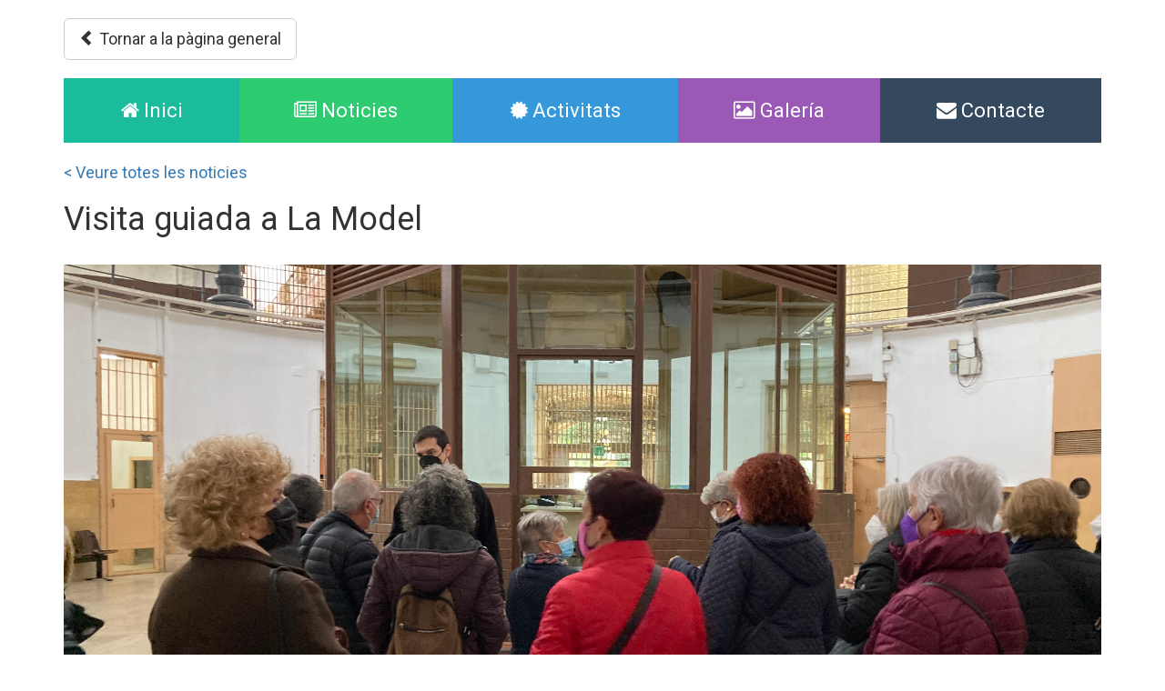

--- FILE ---
content_type: text/html; charset=utf-8
request_url: http://gentgransants.cat/casal/la-capa/articles/visita-guiada-a-la-model
body_size: 2598
content:
<!DOCTYPE html>
<html>
  <head>
    <title>Gent gran Sants Montjuïc</title>

    <!-- Viewport mobile tag for sensible mobile support -->
    <meta name="viewport" content="width=device-width, initial-scale=1, maximum-scale=1">


    <link href="https://fonts.googleapis.com/css?family=Roboto:300,400,700" rel="stylesheet">

    <!--STYLES-->
    <link rel="stylesheet" href="/styles/animate.css">
    <link rel="stylesheet" href="/styles/auth.css">
    <link rel="stylesheet" href="/styles/bootstrap.min.css">
    <link rel="stylesheet" href="/styles/custom.bootstrap 2.css">
    <link rel="stylesheet" href="/styles/custom.bootstrap.css">
    <link rel="stylesheet" href="/styles/font-awesome.css">
    <link rel="stylesheet" href="/styles/font-awesome.min.css">
    <link rel="stylesheet" href="/styles/fonts.css">
    <link rel="stylesheet" href="/styles/importer.css">
    <link rel="stylesheet" href="/styles/magnific-popup.css">
    <link rel="stylesheet" href="/styles/pikaday.css">
    <link rel="stylesheet" href="/styles/plugin/databasic/summernote-ext-databasic.css">
    <link rel="stylesheet" href="/styles/plugin/databasic/summernote-ext-databasic.min.css">
    <link rel="stylesheet" href="/styles/slick.css">
    <link rel="stylesheet" href="/styles/styles.css">
    <link rel="stylesheet" href="/styles/summernote.css">
    <link rel="stylesheet" href="/styles/trumbowyg.colors.min.css">
    <link rel="stylesheet" href="/styles/trumbowyg.min.css">
    <!--STYLES END-->
  </head>

  <body>

    <div class="container">



  <br>
  <a href="/" class="btn btn-lg btn-default"><i class="glyphicon glyphicon-chevron-left"></i> Tornar a la pàgina general</a>
  <br><br>

  <nav class="hidden-xs">
    <ul class="nav nav-justified">
      <li class="lic1"><a href="/casal/la-capa/"><i class="fa fa-home"></i> Inici <span class="sr-only">(current)</span></a></li>
      <li class="lic2"><a href="/casal/la-capa/articles"><i class="fa fa-newspaper-o"></i> Noticies</a></li>
      <li class="lic3"><a href="/casal/la-capa/events"><i class="fa fa-certificate"></i> Activitats</a></li>
      <li class="lic4"><a href="/casal/la-capa/galeria"><i class="fa fa-photo"></i> Galería</a></li>
      <li class="lic5"><a href="/contacte"><i class="fa fa-envelope"></i> Contacte</a></li>
    </ul>
  </nav>






<nav class="navbar navbar-default visible-xs">
  <div class="container-fluid">
    <!-- Brand and toggle get grouped for better mobile display -->
    <div class="navbar-header">
      <button type="button" class="navbar-toggle collapsed" data-toggle="collapse" data-target="#bs-example-navbar-collapse-1" aria-expanded="false">
        <span class="sr-only">Toggle navigation</span>
        <span class="icon-bar"></span>
        <span class="icon-bar"></span>
        <span class="icon-bar"></span>
      </button>
    </div>

    <!-- Collect the nav links, forms, and other content for toggling -->
    <div class="collapse navbar-collapse" id="bs-example-navbar-collapse-1">
      <ul class="nav navbar-nav">
        <li class="active"><a href="#"><i class="fa fa-home"></i> Inici <span class="sr-only">(current)</span></a></li>
        <li><a href="#"><i class="fa fa-children"></i> Notícies</a></li>
        <li><a href="#"><i class="fa fa-map-marker"></i> Activitats</a></li>
        <li><a href="#"><i class="fa fa-map-marker"></i> Galería</a></li>
        <li><a href="#"><i class="fa fa-envelope"></i> Contacte</a></li>
      </ul>
    </div><!-- /.navbar-collapse -->
  </div><!-- /.container-fluid -->
</nav>
</div>


    <div class="container">

  <br>
  <p><a href="/casal/la-capa/articles">< Veure totes les noticies</a></p>

  <h1>Visita guiada a La Model</h1>
  <br>
  <div class="featured long" style="background-image:url(/images/upload/79/79b905fc-12e6-4b72-a802-fb8fc89110cd.jpg)"></div>
  <!-- <img src="/images/upload/79/79b905fc-12e6-4b72-a802-fb8fc89110cd.jpg" class="img-responsive" alt=""> -->
  <br>
  <p class="text-warning">24 novembre 2021</p>
  <p><p>El passat dimarts 23 de novembre 2021 vam realitzar la sortida al Centre Penitenciari de la Model de Barcelona amb 25 usuaris del Casal de Gent Gran i Apartaments de la Capa.</p><p>Durant gairebé dues hores vam poder visitar l'entrada de la presó, les cel·les amb els seus escrits dels presos, els patis...Ens van explicar el perquè del nom de la Model, en què havia de consistir aquella presó i en què va acabant sent, anècdotes com la fugida dels anys 70, etc.
</p><p>Una visita guiada, gratuïta i molt interessant, que recomanem a tothom! Tots els diumenges de cada primer de mes es pot visitar però sense guia.
</p><br></p>
  <br>
  <h2>Comentaris</h2>

  
    
      
      


  <div class="jumbotron">
    

<div class="row">
  <div class="col-sm-6">



    <p>Escriu usuari i contrasenya per comentar</p>
    <form class="form-horizontal" action="/login" method="post">
  <div class="form-group">
    <label for="inputEmail3" class="col-sm-2 control-label">Email</label>
    <div class="col-sm-10">
      <input type="text" class="form-control" name="email"  id="email" placeholder="Email">
    </div>
  </div>
  <div class="form-group">
    <label for="inputPassword3" class="col-sm-2 control-label">Contrasenya</label>
    <div class="col-sm-10">
      <input type="password"  name="password" class="form-control" id="password" placeholder="Contrasenya">
    </div>
  </div>
  <div class="form-group">
    <input type="hidden"  name="page" class="form-control" id="page" value="/casal/la-capa/articles/visita-guiada-a-la-model">
    <div class="col-sm-offset-2 col-sm-10">
      <input type="submit" class="btn btn-primary" value="Iniciar sessió">
    </div>
  </div>
</form>
<div id="msg" style="margin-top:20px;"></div>





  </div>
  <div class="col-sm-6 text-center">

    <p>Encara no tens usuari?</p>
    <p><a href="/register" class="btn btn-lg btn-success">Registra't</a></p>

  </div>
</div>



    
  </div>

</div>


    <footer>
  <div class="container">
  <div class="row">
    <div class="col-sm-3">
      <img src="/images/logos/districte.png" class="img-responsive" alt="">
    </div>
    <div class="col-sm-3 col-sm-offset-6">
      <div class="row">
        <div class="col-sm-4"></div>
        <div class="col-sm-4"><a href="/legal">Avís legal</a></div>
        <div class="col-sm-4"><a href="/contacte">Contacte</a></div>
      </div>
    </div>

  </div>
  </div>
</footer>


    <script   src="https://code.jquery.com/jquery-1.12.4.min.js"   integrity="sha256-ZosEbRLbNQzLpnKIkEdrPv7lOy9C27hHQ+Xp8a4MxAQ="   crossorigin="anonymous"></script>
    <!--SCRIPTS-->
    <script src="/js/dependencies/sails.io.js"></script>
    <script src="/js/dependencies/jquery-1.11.3.min.js"></script>
    <script src="/js/bootstrap.min.js"></script>
    <script src="/js/functions.js"></script>
    <script src="/js/jquery.backstrech.js"></script>
    <script src="/js/jquery.magnific-popup.min.js"></script>
    <script src="/js/moment.min.js"></script>
    <script src="/js/mvc-image-scripts.js"></script>
    <script src="/js/mvc-scripts.js"></script>
    <script src="/js/pikaday.js"></script>
    <script src="/js/ptrumbowyg.min.js"></script>
    <script src="/js/slick.min.js"></script>
    <script src="/js/summernote.min.js"></script>
    <script src="/js/trumbowyg.colors.min.js"></script>
    <script src="/js/wow.min.js"></script>
    <!--SCRIPTS END-->

  </body>
</html>


--- FILE ---
content_type: text/css; charset=UTF-8
request_url: http://gentgransants.cat/styles/auth.css
body_size: 4207
content:

	/*html {
		height: 100%;
		font-size: 12px;
	}

	body#auth{
		background: rgba(255,255,255,0);
		background: -webkit-linear-gradient(rgba(255,255,255,0.3),rgba(255,255,255,0));
		background: -moz-linear-gradient(rgba(255,255,255,0.3),rgba(255,255,255,0));
		background: -ms-linear-gradient(rgba(255,255,255,0.3),rgba(255,255,255,0));
		background: -o-linear-gradient(rgba(255,255,255,0.3),rgba(255,255,255,0));
		background: linear-gradient(rgba(255,255,255,0.3),rgba(255,255,255,0));
		background-color: #e8ebef;
		background-repeat: no-repeat;
		height: 100%;
		min-height: 100%;
		-webkit-font-smoothing: subpixel-antialiased;
		overflow-y: scroll;
		font-family: HelveticaNeue, Helvetica, Arial, sans-serif;
	}

	#header{
		width: 330px;
		margin: 0px auto;
		padding-top: 90px;
	}

	h1{
		width:100%;
		text-align: center;
		margin: 0px;
	}
	h1 a {
		font-family: 'Passion One';
		font-weight: 400;
		font-size: 25px;
		color: black;
		height: 45px;
		text-decoration: none;
		font-size: 45px;
		background: -webkit-linear-gradient(#666, #111);
		-webkit-background-clip: text;
		-webkit-text-fill-color: transparent;
	}

	#main-body{
		background: #f2f6f9;
		background: -webkit-linear-gradient(#fff,#f2f6f9);
		background: -moz-linear-gradient(#fff,#f2f6f9);
		background: -ms-linear-gradient(#fff,#f2f6f9);
		background: -o-linear-gradient(#fff,#f2f6f9);
		background: linear-gradient(#fff,#f2f6f9);
		-webkit-border-radius: 6px;
		-moz-border-radius: 6px;
		-ms-border-radius: 6px;
		-o-border-radius: 6px;
		border-radius: 6px;
		-webkit-box-shadow: 0 0 0 1px rgba(14,41,57,0.12),0 2px 5px rgba(14,41,57,0.44),inset 0 -1px 2px rgba(14,41,57,0.15);
		-moz-box-shadow: 0 0 0 1px rgba(14,41,57,0.12),0 2px 5px rgba(14,41,57,0.44),inset 0 -1px 2px rgba(14,41,57,0.15);
		-ms-box-shadow: 0 0 0 1px rgba(14,41,57,0.12),0 2px 5px rgba(14,41,57,0.44),inset 0 -1px 2px rgba(14,41,57,0.15);
		-o-box-shadow: 0 0 0 1px rgba(14,41,57,0.12),0 2px 5px rgba(14,41,57,0.44),inset 0 -1px 2px rgba(14,41,57,0.15);
		box-shadow: 0 0 0 1px rgba(14,41,57,0.12),0 2px 5px rgba(14,41,57,0.44),inset 0 -1px 2px rgba(14,41,57,0.15);
		background-color: none;
		width: 330px;
		margin: 30px auto;
		padding: 0px;
	}

	.title{
		min-height: 55px;
		overflow: hidden;
		font-family: 'gotham a','gotham b','helvetica neue',helvetica,arial,sans-serif;
	}

	.title h2{
		margin: 0px;
		padding: 17px 24px;
		background: url("/images/line.png") 50% 100% no-repeat;
		color: #1e2b32;
		font-size: 14px;
		font-weight: 400;
		line-height: 21px;
		text-align: center;
	}
	.title h2.error{
		color: #cb1a1a;
		font-size: 13px;
	}
	form{
		margin:20px 10%;
	}
	.form-footer{
		padding-bottom:20px;
	}

	input[type="text"], input[type="password"]{
		font-size: 20px;
		padding:20px;
		margin-bottom: 20px;
	}
	input[type="password"]{
		padding:0px 20px;
		line-height: 40px;
		height: 50px;
	}

	#bottom{
		bottom: 20px;
		position: absolute;
		z-index: 1;
		width: 100%;
		text-align: center;
	}
	ul li {
		display: inline;
		padding: 0 20px 0 16px;
		background-size: 4px 5px;
		background-position: 100% 9px;
		background-repeat: no-repeat;
	}
	ul li a {
		color: #696f77;
		font-weight: bold;
		font-size: 12px;
		text-shadow: 0 1px 0 rgba(255,255,255,0.5);
	}
	button[type="submit"]{
		font-size: 14px;
		text-shadow: 0 1px 1px rgba(0,0,0,0.53);
		font-weight: 100;
	}
	#footer_msg{
		width: 330px;
		text-align: center;
		margin: 20px auto 0px;
		-webkit-border-radius: 6px;
		-moz-border-radius: 6px;
		-ms-border-radius: 6px;
		-o-border-radius: 6px;
		border-radius: 6px;
		-webkit-box-shadow: inset 0 1px 0 rgba(255,255,255,0.5),0 1px 0 rgba(255,255,255,0.5);
		-moz-box-shadow: inset 0 1px 0 rgba(255,255,255,0.5),0 1px 0 rgba(255,255,255,0.5);
		-ms-box-shadow: inset 0 1px 0 rgba(255,255,255,0.5),0 1px 0 rgba(255,255,255,0.5);
		-o-box-shadow: inset 0 1px 0 rgba(255,255,255,0.5),0 1px 0 rgba(255,255,255,0.5);
		box-shadow: inset 0 1px 0 rgba(255,255,255,0.5),0 1px 0 rgba(255,255,255,0.5);
		border: 1px solid rgba(14,41,57,0.1);
		padding: 5px;
	}
	#footer_msg a{
		display: block;
		padding: 10px;

		color: #1e2b32;
		font-size: 13px;
		font-weight: bold;
	}
	#footer_msg a span{
		text-decoration:underline;
	}*/


--- FILE ---
content_type: text/css; charset=UTF-8
request_url: http://gentgransants.cat/styles/custom.bootstrap%202.css
body_size: 771
content:
.navbar-default{
  border-radius: 0;
}
.nav-justified .li1{background: #f1c40f;}
.nav-justified .li1{border-bottom: 2px solid #f1c40f;}
.nav-justified .li2{background: #e67e22;}
.nav-justified .li3{background: #e74c3c;}
.nav-justified .li4{background: #9b59b6;}
.nav-justified .li5{background: #34495e;}

.nav-justified .lic1{background: #1abc9c;}
.nav-justified .lic2{background: #2ecc71;}
.nav-justified .lic3{background: #3498db;}
.nav-justified .lic4{background: #9b59b6;}
.nav-justified .lic5{background: #34495e;}

.nav-justified li a:hover{background: #f9f9f9; color: #777;}

.nav-justified li a{color: white;}
/*.nav-justified li a:hover{background: #3498db; color: white;}*/
.nav-justified li a{
  padding: 20px;
  font-size: 22px;
}
.no-padding{
  padding:0;
}


--- FILE ---
content_type: text/css; charset=UTF-8
request_url: http://gentgransants.cat/styles/custom.bootstrap.css
body_size: 1794
content:
/*.navbar{
  border-radius: 0px;
  background: rgba(0,0,0,.2);
  margin: 0;
  border-bottom: 0;
}
.navbar-nav>li>a {
    padding-top: 30px;
    padding-bottom: 30px;
    color: white !important;
    font-size: 18px;
}
.navbar-nav>li>a.shrink {
    padding-top: 15px;
    padding-bottom: 15px;
    color: #fff !important;
}

.navbar-nav>li>a, .img-header{
   -webkit-transition: all 0.4s ease;
   transition: all 0.4s ease;
}

.navbar-default .navbar-nav>.open>a, .navbar-default .navbar-nav>.open>a:focus, .navbar-default .navbar-nav>.open>a:hover {
    color: #222 !important;
}

.row {
  display: flex;
  flex-wrap: wrap;
}
.navbar-default .navbar-brand {
    color: #fff !important;
}
.brand {
    padding: 30px 30px !important;
    font-size: 35px !important;
    -webkit-transition: all 0.4s ease;
    transition: all 0.4s ease;
}
.brand.mini-brand {
    padding: 15px 15px !important;
    font-size: 18px !important;
}


@media (max-width: 767px){
  .navbar-nav .open .dropdown-menu {
    background: white;
  }
}*/

.navbar-default{
  border-radius: 0;
}
.nav-justified .li1{background: #f1c40f;}
.nav-justified .li1{border-bottom: 2px solid #f1c40f;}
.nav-justified .li2{background: #e67e22;}
.nav-justified .li3{background: #e74c3c;}
.nav-justified .li4{background: #9b59b6;}
.nav-justified .li5{background: #34495e;}

.nav-justified .lic1{background: #1abc9c;}
.nav-justified .lic2{background: #2ecc71;}
.nav-justified .lic3{background: #3498db;}
.nav-justified .lic4{background: #9b59b6;}
.nav-justified .lic5{background: #34495e;}

.nav-justified li a:hover{background: #f9f9f9; color: #777;}

.nav-justified li a{color: white;}
/*.nav-justified li a:hover{background: #3498db; color: white;}*/
.nav-justified li a{
  padding: 20px;
  font-size: 22px;
}
.no-padding{
  padding:0;
}


--- FILE ---
content_type: text/css; charset=UTF-8
request_url: http://gentgransants.cat/styles/fonts.css
body_size: 299542
content:
/*
	Copyright (C) 2014 Hoefler & Frere-Jones 
	
	This software is the property of Hoefler & Frere-Jones (H&FJ).
	Your right to access and use this software is subject to the
	applicable License Agreement, or Terms of Service, that exists
	between you and H&FJ. If no such agreement exists, you may not
	access or use this software for any purpose.
	
	This software may only be hosted at the locations specified in
	the applicable License Agreement or Terms of Service, and only
	for the purposes expressly set forth therein.  You may not copy,
	modify, convert, create derivative works from or distribute this
	software in any way, or make it accessible to any third party,
	without first obtaining the written permission of H&FJ. 

	For more information, please visit H&FJ at http://typography.com.
	116209-70167-20140123
*/

@font-face {
    font-family: "Gotham A";
    src: url([data-uri]);
    font-weight: 300;
    font-style: normal;
}

@font-face {
    font-family: "Gotham B";
    src: url([data-uri]);
    font-weight: 300;
    font-style: normal;
}

@font-face {
    font-family: "Gotham A";
    src: url([data-uri]);
    font-weight: 500;
    font-style: normal;
}

@font-face {
    font-family: "Gotham B";
    src: url([data-uri]);
    font-weight: 500;
    font-style: normal;
}

@font-face {
    font-family: "Gotham SSm A";
    src: url([data-uri]);
    font-weight: 300;
    font-style: normal;
}

@font-face {
    font-family: "Gotham SSm B";
    src: url([data-uri]);
    font-weight: 300;
    font-style: normal;
}

@font-face {
    font-family: "Gotham SSm A";
    src: url([data-uri]);
    font-weight: 300;
    font-style: italic;
}

@font-face {
    font-family: "Gotham SSm B";
    src: url([data-uri]);
    font-weight: 300;
    font-style: italic;
}

@font-face {
    font-family: "Gotham SSm A";
    src: url([data-uri]);
    font-weight: 500;
    font-style: normal;
}

@font-face {
    font-family: "Gotham SSm B";
    src: url([data-uri]);
    font-weight: 500;
    font-style: normal;
}

@font-face {
    font-family: "Gotham SSm A";
    src: url([data-uri]);
    font-weight: 500;
    font-style: italic;
}

@font-face {
    font-family: "Gotham SSm B";
    src: url([data-uri]);
    font-weight: 500;
    font-style: italic;
}

@font-face {
    font-family: "Chronicle SSm A";
    src: url([data-uri]);
    font-weight: 400;
    font-style: italic;
}

@font-face {
    font-family: "Chronicle SSm B";
    src: url([data-uri]);
    font-weight: 400;
    font-style: italic;
}


@font-face {
  font-family: 'Passion One';
  font-style: normal;
  font-weight: 400;
  src: local('Passion One'), local('PassionOne-Regular'), url(http://themes.googleusercontent.com/static/fonts/passionone/v4/fY6k21F1QT2c_Oc3HRNDwrrIa-7acMAeDBVuclsi6Gc.woff) format('woff');
}

@font-face {
  font-family: 'Passion One';
  font-style: normal;
  font-weight: 700;
  src: local('Passion One Bold'), local('PassionOne-Bold'), url(http://themes.googleusercontent.com/static/fonts/passionone/v4/feOcYDy2R-f3Ysy72PYJ2hbnBKKEOwRKgsHDreGcocg.woff) format('woff');
}

--- FILE ---
content_type: text/css; charset=UTF-8
request_url: http://gentgransants.cat/styles/importer.css
body_size: 619
content:
/**
 * importer.less
 *
 * By default, new Sails projects are configured to compile this file
 * from LESS to CSS.  Unlike CSS files, LESS files are not compiled and
 * included automatically unless they are imported below.
 *
 * The LESS files imported below are compiled and included in the order
 * they are listed.  Mixins, variables, etc. should be imported first
 * so that they can be accessed by subsequent LESS stylesheets.
 *
 * (Just like the rest of the asset pipeline bundled in Sails, you can
 * always omit, customize, or replace this behavior with SASS, SCSS,
 * or any other Grunt tasks you like.)
 */


--- FILE ---
content_type: text/css; charset=UTF-8
request_url: http://gentgransants.cat/styles/plugin/databasic/summernote-ext-databasic.css
body_size: 254
content:
.ext-databasic {
	position: relative;
	display: block;
	min-height: 50px;
	background-color: cyan;
	text-align: center;
	padding: 20px;
	border: 1px solid white;
	border-radius: 10px;
}

.ext-databasic p {
	color: white;
	font-size: 1.2em;
	margin: 0;
}


--- FILE ---
content_type: text/css; charset=UTF-8
request_url: http://gentgransants.cat/styles/plugin/databasic/summernote-ext-databasic.min.css
body_size: 212
content:
.ext-databasic{position:relative;display:block;min-height:50px;padding:20px;text-align:center;background-color:cyan;border:1px solid white;border-radius:10px}.ext-databasic p{margin:0;font-size:1.2em;color:white}

--- FILE ---
content_type: text/css; charset=UTF-8
request_url: http://gentgransants.cat/styles/styles.css
body_size: 2523
content:
body{
  font-family: 'Roboto', sans-serif !important;
}
p{
  font-size: 18px;
}

h1.hr{
  padding: 10px 10px 10px 30px;
}
h1.hr.green{
  background: #2ecc71;
  color: white;
  border-left: 5px solid #27ae60;
}
h1.hr.red{
  background: #e74c3c;
  color: white;
  border-left: 5px solid #c0392b;
}
h1.hr.orange{
  background: #f39c12;
  color: white;
  border-left: 5px solid #e67e22;
}


.square{
  width: 100%;
  padding-bottom: 100%;
  background-size: cover;
  background-position: center;
}
.long{
  width: 100%;
  padding-bottom: 48%;
  background-size: cover;
  background-position: center;
}
.cuatre{
  width: 100%;
  padding-bottom: 65%;
  background-size: cover;
  background-position: center;
}
.featured{
  position: relative;
}
.featured h3{
  position: absolute;
  bottom: 0;
  padding: 20px;
  color: white;
  background: rgba(44, 62, 80,.8);
  width: 100%;
  margin: 0;
}




.event{
  background: #f5f5f5;
  color: #333;
  padding: 20px;
  font-size: 18px !important;
  margin-bottom: 5px;
}
.events-arrows{
  font-size: 40px;
}
.events-arrows a{
  color: #34495e;
}


footer{
  margin-top: 40px;
  padding: 20px 0;
  background: #eeeeee;
  color: white;
  border-top: 5px solid #e74c3c !important;
  /**/
}
footer h3{
  color: #f1c40f;
}
footer ul{
  list-style-type: none;
  padding-left: 0px;
}



.altres-activitats{
  background: #2ecc71;
  padding: 20px;
  color: white;
  text-align: center;
  border-bottom: 7px solid #27ae60;
  -webkit-border-radius: 20px;
-moz-border-radius: 20px;
border-radius: 20px;
}
#a-altres:hover{
  text-decoration: none;
}






.contactBox{
  padding: 10px 20px 20px 20px;
  background: rgba(26, 188, 156,1.0);
  color: white;
}




.topbar{
  padding: 10px 0 10px 0;
  font-weight: 800;
  font-size: 20px;
  background: url('/images/logos/mini.png') #f5f5f5 no-repeat right;
  background-size: contain;
}
.topbar a{color: black}










/*CASAL*/
#casal-header{
  position: relative;
  background-color: black;
  margin-top: 20px;
  background-size: cover;
  background-position: center;
  height: 400px;
}
#casal-header .background{
  background-color: rgba(0,0,0,.3);
  height: 400px;
  width: 100%;
}
#casal-header img {
    opacity: 0.7;
    filter: alpha(opacity=70);
}
#casal-header h1{
    position: absolute;
    bottom: 0;
    padding: 40px;
    font-size: 70px;
    color: white;
}

.casal-info{
  background: none;
  padding: 20px;
  border: 1px solid #ccc;
}

/*ARTICLES*/
.articles-block{
  margin-bottom: 40px;
}
.articles-block h1{
   margin-top: 0;
}


--- FILE ---
content_type: application/javascript
request_url: http://gentgransants.cat/js/ptrumbowyg.min.js
body_size: 20603
content:
/** Trumbowyg v2.3.0 - A lightweight WYSIWYG editor - alex-d.github.io/Trumbowyg - License MIT - Author : Alexandre Demode (Alex-D) / alex-d.fr */
jQuery.trumbowyg={langs:{en:{viewHTML:"View HTML",undo:"Undo",redo:"Redo",formatting:"Formatting",p:"Paragraph",blockquote:"Quote",code:"Code",header:"Header",bold:"Bold",italic:"Italic",strikethrough:"Stroke",underline:"Underline",strong:"Strong",em:"Emphasis",del:"Deleted",superscript:"Superscript",subscript:"Subscript",unorderedList:"Unordered list",orderedList:"Ordered list",insertImage:"Insert Image",link:"Link",createLink:"Insert link",unlink:"Remove link",justifyLeft:"Align Left",justifyCenter:"Align Center",justifyRight:"Align Right",justifyFull:"Align Justify",horizontalRule:"Insert horizontal rule",removeformat:"Remove format",fullscreen:"Fullscreen",close:"Close",submit:"Confirm",reset:"Cancel",required:"Required",description:"Description",title:"Title",text:"Text",target:"Target"}},plugins:{},svgPath:null},function(e,t,n,a){"use strict";a.fn.trumbowyg=function(e,t){var n="trumbowyg";if(e===Object(e)||!e)return this.each(function(){a(this).data(n)||a(this).data(n,new o(this,e))});if(1===this.length)try{var r=a(this).data(n);switch(e){case"execCmd":return r.execCmd(t.cmd,t.param,t.forceCss);case"openModal":return r.openModal(t.title,t.content);case"closeModal":return r.closeModal();case"openModalInsert":return r.openModalInsert(t.title,t.fields,t.callback);case"saveRange":return r.saveRange();case"getRange":return r.range;case"getRangeText":return r.getRangeText();case"restoreRange":return r.restoreRange();case"enable":return r.toggleDisable(!1);case"disable":return r.toggleDisable(!0);case"destroy":return r.destroy();case"empty":return r.empty();case"html":return r.html(t)}}catch(i){}return!1};var o=function(e,o){var r=this,i="trumbowyg-icons";r.doc=e.ownerDocument||n,r.$ta=a(e),r.$c=a(e),o=o||{},null!=o.lang||null!=a.trumbowyg.langs[o.lang]?r.lang=a.extend(!0,{},a.trumbowyg.langs.en,a.trumbowyg.langs[o.lang]):r.lang=a.trumbowyg.langs.en;var s=null!=a.trumbowyg.svgPath?a.trumbowyg.svgPath:o.svgPath;if(r.hasSvg=s!==!1,r.svgPath=r.doc.querySelector("base")?t.location.href.split("#")[0]:"",0===a("#"+i,r.doc).length&&s!==!1){if(null==s)try{throw new Error}catch(l){var d=l.stack.split("\n");for(var c in d)if(d[c].match(/http[s]?:\/\//)){s=d[Number(c)].match(/((http[s]?:\/\/.+\/)([^\/]+\.js))(\?.*)?:/)[1].split("/"),s.pop(),s=s.join("/")+"/ui/icons.svg";break}}var u=r.doc.createElement("div");u.id=i,r.doc.body.insertBefore(u,r.doc.body.childNodes[0]),a.ajax({async:!0,type:"GET",contentType:"application/x-www-form-urlencoded; charset=UTF-8",dataType:"xml",url:s,data:null,beforeSend:null,complete:null,success:function(e){u.innerHTML=(new XMLSerializer).serializeToString(e.documentElement)}})}var g=r.lang.header,f=function(){return(t.chrome||t.Intl&&Intl.v8BreakIterator)&&"CSS"in t};r.btnsDef={viewHTML:{fn:"toggle"},undo:{isSupported:f,key:"Z"},redo:{isSupported:f,key:"Y"},p:{fn:"formatBlock"},blockquote:{fn:"formatBlock"},h1:{fn:"formatBlock",title:g+" 1"},h2:{fn:"formatBlock",title:g+" 2"},h3:{fn:"formatBlock",title:g+" 3"},h4:{fn:"formatBlock",title:g+" 4"},subscript:{tag:"sub"},superscript:{tag:"sup"},bold:{key:"B",tag:"b"},italic:{key:"I",tag:"i"},underline:{tag:"u"},strikethrough:{tag:"strike"},strong:{fn:"bold",key:"B"},em:{fn:"italic",key:"I"},del:{fn:"strikethrough"},createLink:{key:"K",tag:"a"},unlink:{},insertImage:{},justifyLeft:{tag:"left",forceCss:!0},justifyCenter:{tag:"center",forceCss:!0},justifyRight:{tag:"right",forceCss:!0},justifyFull:{tag:"justify",forceCss:!0},unorderedList:{fn:"insertUnorderedList",tag:"ul"},orderedList:{fn:"insertOrderedList",tag:"ol"},horizontalRule:{fn:"insertHorizontalRule"},removeformat:{},fullscreen:{"class":"trumbowyg-not-disable"},close:{fn:"destroy","class":"trumbowyg-not-disable"},formatting:{dropdown:["p","blockquote","h1","h2","h3","h4"],ico:"p"},link:{dropdown:["createLink","unlink"]}},r.o=a.extend(!0,{},{lang:"en",fixedBtnPane:!1,fixedFullWidth:!1,autogrow:!1,prefix:"trumbowyg-",semantic:!0,resetCss:!1,removeformatPasted:!1,tagsToRemove:[],btnsGrps:{design:["bold","italic","underline","strikethrough"],semantic:["strong","em","del"],justify:["justifyLeft","justifyCenter","justifyRight","justifyFull"],lists:["unorderedList","orderedList"]},btns:[["viewHTML"],["undo","redo"],["formatting"],"btnGrp-semantic",["superscript","subscript"],["link"],["insertImage"],"btnGrp-justify","btnGrp-lists",["horizontalRule"],["removeformat"],["fullscreen"]],btnsDef:{},inlineElementsSelector:"a,abbr,acronym,b,caption,cite,code,col,dfn,dir,dt,dd,em,font,hr,i,kbd,li,q,span,strikeout,strong,sub,sup,u",pasteHandlers:[],imgDblClickHandler:function(){var e=a(this),t=e.attr("src"),n="(Base64)";return 0===t.indexOf("data:image")&&(t=n),r.openModalInsert(r.lang.insertImage,{url:{label:"URL",value:t,required:!0},alt:{label:r.lang.description,value:e.attr("alt")}},function(t){return t.src!==n&&e.attr({src:t.src}),e.attr({alt:t.alt}),!0}),!1},plugins:{}},o),r.disabled=r.o.disabled||"TEXTAREA"===e.nodeName&&e.disabled,o.btns?r.o.btns=o.btns:r.o.semantic||(r.o.btns[4]="btnGrp-design"),a.each(r.o.btnsDef,function(e,t){r.addBtnDef(e,t)}),r.keys=[],r.tagToButton={},r.tagHandlers=[],r.pasteHandlers=[].concat(r.o.pasteHandlers),r.init()};o.prototype={init:function(){var e=this;e.height=e.$ta.height(),e.initPlugins();try{e.doc.execCommand("enableObjectResizing",!1,!1)}catch(t){}e.doc.execCommand("defaultParagraphSeparator",!1,"p"),e.buildEditor(),e.buildBtnPane(),e.fixedBtnPaneEvents(),e.buildOverlay(),setTimeout(function(){e.disabled&&e.toggleDisable(!0),e.$c.trigger("tbwinit")})},addBtnDef:function(e,t){this.btnsDef[e]=t},buildEditor:function(){var e=this,n=e.o.prefix,o="";e.$box=a("<div/>",{"class":n+"box "+n+"editor-visible "+n+e.o.lang+" trumbowyg"}),e.isTextarea=e.$ta.is("textarea"),e.isTextarea?(o=e.$ta.val(),e.$ed=a("<div/>"),e.$box.insertAfter(e.$ta).append(e.$ed,e.$ta)):(e.$ed=e.$ta,o=e.$ed.html(),e.$ta=a("<textarea/>",{name:e.$ta.attr("id"),height:e.height}).val(o),e.$box.insertAfter(e.$ed).append(e.$ta,e.$ed),e.syncCode()),e.$ta.addClass(n+"textarea").attr("tabindex",-1),e.$ed.addClass(n+"editor").attr({contenteditable:!0,dir:e.lang._dir||"ltr"}).html(o),e.o.tabindex&&e.$ed.attr("tabindex",e.o.tabindex),e.$c.is("[placeholder]")&&e.$ed.attr("placeholder",e.$c.attr("placeholder")),e.o.resetCss&&e.$ed.addClass(n+"reset-css"),e.o.autogrow||e.$ta.add(e.$ed).css({height:e.height}),e.semanticCode();var r,i=!1,s=!1;e.$ed.on("dblclick","img",e.o.imgDblClickHandler).on("keydown",function(t){if(s=229===t.which,t.ctrlKey){i=!0;var n=e.keys[String.fromCharCode(t.which).toUpperCase()];try{return e.execCmd(n.fn,n.param),!1}catch(a){}}}).on("keyup input",function(t){t.which>=37&&t.which<=40||(!t.ctrlKey||89!==t.which&&90!==t.which?i||17===t.which||s||(e.semanticCode(!1,13===t.which),e.$c.trigger("tbwchange")):e.$c.trigger("tbwchange"),setTimeout(function(){i=!1},200))}).on("mouseup keydown keyup",function(){clearTimeout(r),r=setTimeout(function(){e.updateButtonPaneStatus()},50)}).on("focus blur",function(t){e.$c.trigger("tbw"+t.type),"blur"===t.type&&a("."+n+"active-button",e.$btnPane).removeClass(n+"active-button "+n+"active")}).on("cut",function(){setTimeout(function(){e.semanticCode(!1,!0),e.$c.trigger("tbwchange")},0)}).on("paste",function(n){if(e.o.removeformatPasted){n.preventDefault();try{var o=t.clipboardData.getData("Text");try{e.doc.selection.createRange().pasteHTML(o)}catch(r){e.doc.getSelection().getRangeAt(0).insertNode(e.doc.createTextNode(o))}}catch(i){e.execCmd("insertText",(n.originalEvent||n).clipboardData.getData("text/plain"))}}a.each(e.pasteHandlers,function(e,t){t(n)}),setTimeout(function(){e.semanticCode(!1,!0),e.$c.trigger("tbwpaste",n)},0)}),e.$ta.on("keyup paste",function(){e.$c.trigger("tbwchange")}),e.$box.on("keydown",function(t){return 27===t.which&&1===a("."+n+"modal-box",e.$box).length?(e.closeModal(),!1):void 0})},buildBtnPane:function(){var e=this,t=e.o.prefix,n=e.$btnPane=a("<div/>",{"class":t+"button-pane"});a.each(e.o.btns,function(o,r){try{var i=r.split("btnGrp-");null!=i[1]&&(r=e.o.btnsGrps[i[1]])}catch(s){}a.isArray(r)||(r=[r]);var l=a("<div/>",{"class":t+"button-group "+(r.indexOf("fullscreen")>=0?t+"right":"")});a.each(r,function(t,n){try{var a;e.isSupportedBtn(n)&&(a=e.buildBtn(n)),l.append(a)}catch(o){}}),n.append(l)}),e.$box.prepend(n)},buildBtn:function(e){var t=this,n=t.o.prefix,o=t.btnsDef[e],r=o.dropdown,i=null!=o.hasIcon?o.hasIcon:!0,s=t.lang[e]||e,l=a("<button/>",{type:"button","class":n+e+"-button "+(o["class"]||"")+(i?"":" "+n+"textual-button"),html:t.hasSvg&&i?'<svg><use xlink:href="'+t.svgPath+"#"+n+(o.ico||e).replace(/([A-Z]+)/g,"-$1").toLowerCase()+'"/></svg>':o.text||o.title||t.lang[e]||e,title:(o.title||o.text||s)+(o.key?" (Ctrl + "+o.key+")":""),tabindex:-1,mousedown:function(){return(!r||a("."+e+"-"+n+"dropdown",t.$box).is(":hidden"))&&a("body",t.doc).trigger("mousedown"),!t.$btnPane.hasClass(n+"disable")||a(this).hasClass(n+"active")||a(this).hasClass(n+"not-disable")?(t.execCmd((r?"dropdown":!1)||o.fn||e,o.param||e,o.forceCss||!1),!1):!1}});if(r){l.addClass(n+"open-dropdown");var d=n+"dropdown",c=a("<div/>",{"class":d+"-"+e+" "+d+" "+n+"fixed-top","data-dropdown":e});a.each(r,function(e,n){t.btnsDef[n]&&t.isSupportedBtn(n)&&c.append(t.buildSubBtn(n))}),t.$box.append(c.hide())}else o.key&&(t.keys[o.key]={fn:o.fn||e,param:o.param||e});return r||(t.tagToButton[(o.tag||e).toLowerCase()]=e),l},buildSubBtn:function(e){var t=this,n=t.o.prefix,o=t.btnsDef[e],r=null!=o.hasIcon?o.hasIcon:!0;return o.key&&(t.keys[o.key]={fn:o.fn||e,param:o.param||e}),t.tagToButton[(o.tag||e).toLowerCase()]=e,a("<button/>",{type:"button","class":n+e+"-dropdown-button"+(o.ico?" "+n+o.ico+"-button":""),html:t.hasSvg&&r?'<svg><use xlink:href="'+t.svgPath+"#"+n+(o.ico||e).replace(/([A-Z]+)/g,"-$1").toLowerCase()+'"/></svg>'+(o.text||o.title||t.lang[e]||e):o.text||o.title||t.lang[e]||e,title:o.key?" (Ctrl + "+o.key+")":null,style:o.style||null,mousedown:function(){return a("body",t.doc).trigger("mousedown"),t.execCmd(o.fn||e,o.param||e,o.forceCss||!1),!1}})},isSupportedBtn:function(e){try{return this.btnsDef[e].isSupported()}catch(t){}return!0},buildOverlay:function(){var e=this;return e.$overlay=a("<div/>",{"class":e.o.prefix+"overlay"}).css({top:e.$btnPane.outerHeight(),height:e.$ed.outerHeight()+1+"px"}).appendTo(e.$box),e.$overlay},showOverlay:function(){var e=this;a(t).trigger("scroll"),e.$overlay.fadeIn(200),e.$box.addClass(e.o.prefix+"box-blur")},hideOverlay:function(){var e=this;e.$overlay.fadeOut(50),e.$box.removeClass(e.o.prefix+"box-blur")},fixedBtnPaneEvents:function(){var e=this,n=e.o.fixedFullWidth,o=e.$box;e.o.fixedBtnPane&&(e.isFixed=!1,a(t).on("scroll resize",function(){if(o){e.syncCode();var r=a(t).scrollTop(),i=o.offset().top+1,s=e.$btnPane,l=s.outerHeight()-2;r-i>0&&r-i-e.height<0?(e.isFixed||(e.isFixed=!0,s.css({position:"fixed",top:0,left:n?"0":"auto",zIndex:7}),a([e.$ta,e.$ed]).css({marginTop:s.height()})),s.css({width:n?"100%":o.width()-1+"px"}),a("."+e.o.prefix+"fixed-top",o).css({position:n?"fixed":"absolute",top:n?l:l+(r-i)+"px",zIndex:15})):e.isFixed&&(e.isFixed=!1,s.removeAttr("style"),a([e.$ta,e.$ed]).css({marginTop:0}),a("."+e.o.prefix+"fixed-top",o).css({position:"absolute",top:l}))}}))},toggleDisable:function(e){var t=this,n=t.o.prefix;t.disabled=e,e?t.$ta.attr("disabled",!0):t.$ta.removeAttr("disabled"),t.$box.toggleClass(n+"disabled",e),t.$ed.attr("contenteditable",!e)},destroy:function(){var e=this,t=e.o.prefix,n=e.height;e.isTextarea?e.$box.after(e.$ta.css({height:n}).val(e.html()).removeClass(t+"textarea").show()):e.$box.after(e.$ed.css({height:n}).removeClass(t+"editor").removeAttr("contenteditable").html(e.html()).show()),e.$ed.off("dblclick","img"),e.destroyPlugins(),e.$box.remove(),e.$c.removeData("trumbowyg"),a("body").removeClass(t+"body-fullscreen"),e.$c.trigger("tbwclose")},empty:function(){this.$ta.val(""),this.syncCode(!0)},toggle:function(){var e=this,t=e.o.prefix;e.semanticCode(!1,!0),setTimeout(function(){e.doc.activeElement.blur(),e.$box.toggleClass(t+"editor-hidden "+t+"editor-visible"),e.$btnPane.toggleClass(t+"disable"),a("."+t+"viewHTML-button",e.$btnPane).toggleClass(t+"active"),e.$box.hasClass(t+"editor-visible")?e.$ta.attr("tabindex",-1):e.$ta.removeAttr("tabindex")},0)},dropdown:function(e){var n=this,o=n.doc,r=n.o.prefix,i=a("[data-dropdown="+e+"]",n.$box),s=a("."+r+e+"-button",n.$btnPane),l=i.is(":hidden");if(a("body",o).trigger("mousedown"),l){var d=s.offset().left;s.addClass(r+"active"),i.css({position:"absolute",top:s.offset().top-n.$btnPane.offset().top+s.outerHeight(),left:n.o.fixedFullWidth&&n.isFixed?d+"px":d-n.$btnPane.offset().left+"px"}).show(),a(t).trigger("scroll"),a("body",o).on("mousedown",function(){a("."+r+"dropdown",o).hide(),a("."+r+"active",o).removeClass(r+"active"),a("body",o).off("mousedown")})}},html:function(e){var t=this;return null!=e?(t.$ta.val(e),t.syncCode(!0),t):t.$ta.val()},syncTextarea:function(){var e=this;e.$ta.val(e.$ed.text().trim().length>0||e.$ed.find("hr,img,embed,iframe,input").length>0?e.$ed.html():"")},syncCode:function(e){var t=this;!e&&t.$ed.is(":visible")?t.syncTextarea():t.$ed.html(t.$ta.val()),t.o.autogrow&&(t.height=t.$ed.height(),t.height!==t.$ta.css("height")&&(t.$ta.css({height:t.height}),t.$c.trigger("tbwresize")))},semanticCode:function(e,t){var n=this;if(n.saveRange(),n.syncCode(e),a(n.o.tagsToRemove.join(","),n.$ed).remove(),n.o.semantic){if(n.semanticTag("b","strong"),n.semanticTag("i","em"),t){var o=n.o.inlineElementsSelector,r=":not("+o+")";n.$ed.contents().filter(function(){return 3===this.nodeType&&this.nodeValue.trim().length>0}).wrap("<span data-tbw/>");var i=function(e){if(0!==e.length){var t=e.nextUntil(r).addBack().wrapAll("<p/>").parent(),n=t.nextAll(o).first();t.next("br").remove(),i(n)}};i(n.$ed.children(o).first()),n.semanticTag("div","p",!0),n.$ed.find("p").filter(function(){return n.range&&this===n.range.startContainer?!1:0===a(this).text().trim().length&&0===a(this).children().not("br,span").length}).contents().unwrap(),a("[data-tbw]",n.$ed).contents().unwrap(),n.$ed.find("p:empty").remove()}n.restoreRange(),n.syncTextarea()}},semanticTag:function(e,t,n){a(e,this.$ed).each(function(){var e=a(this);e.wrap("<"+t+"/>"),n&&a.each(e.prop("attributes"),function(){e.parent().attr(this.name,this.value)}),e.contents().unwrap()})},createLink:function(){for(var e,t,n,o=this,r=o.doc.getSelection(),i=r.focusNode;["A","DIV"].indexOf(i.nodeName)<0;)i=i.parentNode;if(i&&"A"===i.nodeName){var s=a(i);e=s.attr("href"),t=s.attr("title"),n=s.attr("target");var l=o.doc.createRange();l.selectNode(i),r.addRange(l)}o.saveRange(),o.openModalInsert(o.lang.createLink,{url:{label:"URL",required:!0,value:e},title:{label:o.lang.title,value:t},text:{label:o.lang.text,value:o.getRangeText()},target:{label:o.lang.target,value:n}},function(e){var t=a(['<a href="',e.url,'">',e.text,"</a>"].join(""));return e.title.length>0&&t.attr("title",e.title),e.target.length>0&&t.attr("target",e.target),o.range.deleteContents(),o.range.insertNode(t[0]),!0})},unlink:function(){var e=this,t=e.doc.getSelection(),n=t.focusNode;if(t.isCollapsed){for(;["A","DIV"].indexOf(n.nodeName)<0;)n=n.parentNode;if(n&&"A"===n.nodeName){var a=e.doc.createRange();a.selectNode(n),t.addRange(a)}}e.execCmd("unlink",void 0,void 0,!0)},insertImage:function(){var e=this;e.saveRange(),e.openModalInsert(e.lang.insertImage,{url:{label:"URL",required:!0},alt:{label:e.lang.description,value:e.getRangeText()}},function(t){return e.execCmd("insertImage",t.url),a('img[src="'+t.url+'"]:not([alt])',e.$box).attr("alt",t.alt),!0})},fullscreen:function(){var e,n=this,o=n.o.prefix,r=o+"fullscreen";n.$box.toggleClass(r),e=n.$box.hasClass(r),a("body").toggleClass(o+"body-fullscreen",e),a(t).trigger("scroll"),n.$c.trigger("tbw"+(e?"open":"close")+"fullscreen")},execCmd:function(t,n,a,o){var r=this;o=!!o||"","dropdown"!==t&&r.$ed.focus();try{r.doc.execCommand("styleWithCSS",!1,a||!1)}catch(i){}try{r[t+o](n)}catch(i){try{t(n)}catch(s){"insertHorizontalRule"===t?n=void 0:"formatBlock"!==t||-1===e.userAgent.indexOf("MSIE")&&-1===e.appVersion.indexOf("Trident/")||(n="<"+n+">"),r.doc.execCommand(t,!1,n),r.syncCode(),r.semanticCode(!1,!0)}"dropdown"!==t&&(r.updateButtonPaneStatus(),r.$c.trigger("tbwchange"))}},openModal:function(e,n){var o=this,r=o.o.prefix;if(a("."+r+"modal-box",o.$box).length>0)return!1;o.saveRange(),o.showOverlay(),o.$btnPane.addClass(r+"disable");var i=a("<div/>",{"class":r+"modal "+r+"fixed-top"}).css({top:o.$btnPane.height()}).appendTo(o.$box);o.$overlay.one("click",function(){return i.trigger("tbwcancel"),!1});var s=a("<form/>",{action:"",html:n}).on("submit",function(){return i.trigger("tbwconfirm"),!1}).on("reset",function(){return i.trigger("tbwcancel"),!1}),l=a("<div/>",{"class":r+"modal-box",html:s}).css({top:"-"+o.$btnPane.outerHeight()+"px",opacity:0}).appendTo(i).animate({top:0,opacity:1},100);return a("<span/>",{text:e,"class":r+"modal-title"}).prependTo(l),i.height(l.outerHeight()+10),a("input:first",l).focus(),o.buildModalBtn("submit",l),o.buildModalBtn("reset",l),a(t).trigger("scroll"),i},buildModalBtn:function(e,t){var n=this,o=n.o.prefix;return a("<button/>",{"class":o+"modal-button "+o+"modal-"+e,type:e,text:n.lang[e]||e}).appendTo(a("form",t))},closeModal:function(){var e=this,t=e.o.prefix;e.$btnPane.removeClass(t+"disable"),e.$overlay.off();var n=a("."+t+"modal-box",e.$box);n.animate({top:"-"+n.height()},100,function(){n.parent().remove(),e.hideOverlay()}),e.restoreRange()},openModalInsert:function(e,t,n){var o=this,r=o.o.prefix,i=o.lang,s="",l="tbwconfirm";return a.each(t,function(e,t){var n=t.label,a=t.name||e,o=t.attributes||{},l=Object.keys(o).map(function(e){return e+'="'+o[e]+'"'}).join(" ");s+='<label><input type="'+(t.type||"text")+'" name="'+a+'" value="'+(t.value||"").replace(/"/g,"&quot;")+'"'+l+'><span class="'+r+'input-infos"><span>'+(n?i[n]?i[n]:n:i[e]?i[e]:e)+"</span></span></label>"}),o.openModal(e,s).on(l,function(){var e=a("form",a(this)),r=!0,i={};a.each(t,function(t,n){var s=a('input[name="'+t+'"]',e),l=s.attr("type");"checkbox"===l.toLowerCase()?i[t]=s.is(":checked"):i[t]=a.trim(s.val()),n.required&&""===i[t]?(r=!1,o.addErrorOnModalField(s,o.lang.required)):n.pattern&&!n.pattern.test(i[t])&&(r=!1,o.addErrorOnModalField(s,n.patternError))}),r&&(o.restoreRange(),n(i,t)&&(o.syncCode(),o.$c.trigger("tbwchange"),o.closeModal(),a(this).off(l)))}).one("tbwcancel",function(){a(this).off(l),o.closeModal()})},addErrorOnModalField:function(e,t){var n=this.o.prefix,o=e.parent();e.on("change keyup",function(){o.removeClass(n+"input-error")}),o.addClass(n+"input-error").find("input+span").append(a("<span/>",{"class":n+"msg-error",text:t}))},saveRange:function(){var e=this,t=e.doc.getSelection();if(e.range=null,t.rangeCount){var n,a=e.range=t.getRangeAt(0),o=e.doc.createRange();o.selectNodeContents(e.$ed[0]),o.setEnd(a.startContainer,a.startOffset),n=(o+"").length,e.metaRange={start:n,end:n+(a+"").length}}},restoreRange:function(){var e,t=this,n=t.metaRange,a=t.range,o=t.doc.getSelection();if(a){if(n&&n.start!==n.end){var r,i=0,s=[t.$ed[0]],l=!1,d=!1;for(e=t.doc.createRange();!d&&(r=s.pop());)if(3===r.nodeType){var c=i+r.length;!l&&n.start>=i&&n.start<=c&&(e.setStart(r,n.start-i),l=!0),l&&n.end>=i&&n.end<=c&&(e.setEnd(r,n.end-i),d=!0),i=c}else for(var u=r.childNodes,g=u.length;g>0;)g-=1,s.push(u[g])}o.removeAllRanges(),o.addRange(e||a)}},getRangeText:function(){return this.range+""},updateButtonPaneStatus:function(){var e=this,t=e.o.prefix,n=e.getTagsRecursive(e.doc.getSelection().focusNode),o=t+"active-button "+t+"active";a("."+t+"active-button",e.$btnPane).removeClass(o),a.each(n,function(n,r){var i=e.tagToButton[r.toLowerCase()],s=a("."+t+i+"-button",e.$btnPane);if(s.length>0)s.addClass(o);else try{s=a("."+t+"dropdown ."+t+i+"-dropdown-button",e.$box);var l=s.parent().data("dropdown");a("."+t+l+"-button",e.$box).addClass(o)}catch(d){}})},getTagsRecursive:function(e,t){var n=this;if(t=t||[],!e)return t;e=e.parentNode;var o=e.tagName;return"DIV"===o?t:("P"===o&&""!==e.style.textAlign&&t.push(e.style.textAlign),a.each(n.tagHandlers,function(a,o){t=t.concat(o(e,n))}),t.push(o),n.getTagsRecursive(e,t))},initPlugins:function(){var e=this;e.loadedPlugins=[],a.each(a.trumbowyg.plugins,function(t,n){(!n.shouldInit||n.shouldInit(e))&&(n.init(e),n.tagHandler&&e.tagHandlers.push(n.tagHandler),e.loadedPlugins.push(n))})},destroyPlugins:function(){a.each(this.loadedPlugins,function(e,t){t.destroy&&t.destroy()})}}}(navigator,window,document,jQuery);

--- FILE ---
content_type: application/javascript
request_url: http://gentgransants.cat/js/mvc-image-scripts.js
body_size: 1281
content:
$(function(){
	$('.imageBtn').click(function(){
		$('#'+ $(this).attr('id') + "Input" ).click();
		$(this).parent().addClass('uploading');
	});

	$('.imageInput').change(function(){
		$(this).parent().submit();
	});

	$('.form').on('submit',(function(e) {
		e.preventDefault();
		var formData = new FormData(this);

		$.ajax({
			type:'POST',
			url: '/admin/image/upload',
			data:formData,
			cache:false,
			contentType: false,
			processData: false,
			success:function(data){

				var id = $('.uploading').children('.imageBtn').attr('id');
				$('.uploading').children('.hidden').val(data.path);
				$('.uploading').children('.imageResult').html( '<p><img src="'+data.path+'" width="100px"></p><a href="javascript:void(0)" onclick="javascript:resetImage(\''+id+'\')" class="btn btn-xs btn-warning">Edit</a> <a href="javascript:void(0)" onclick="javascript:removeImage(\''+id+'\')" class="btn btn-xs btn-danger">Delete</a>' );
				$('.uploading').children('.imageBtn').hide();
				$('.uploading').removeClass('uploading');

			},
			error: function(data){

			}
		});
	}));
});

function resetImage(id){
	$('#'+id).click();
}
function removeImage(id){
	$('#'+id).show();
	$('#'+id).parent().children('.imageResult').html('');
	$('#'+id).parent().children('.hidden').val('');
}


--- FILE ---
content_type: application/javascript
request_url: http://gentgransants.cat/js/functions.js
body_size: 235
content:
$(function(){

  $('.events').slick({
    vertical: true,
    infinite: false,
    slidesToShow: 3,
    slidesToScroll: 1,
    arrows: false
  });

  var picker = new Pikaday({ field: $('.datepicker')[0], format: 'DD/MM/YYYY' });

});


--- FILE ---
content_type: application/javascript
request_url: http://gentgransants.cat/js/mvc-scripts.js
body_size: 2732
content:
$(function(){
	//INDEX POPOVER
	$('.imageIcon').popover();

    //i18n SELECT
    $('#languages').change(function(){
      var lan = $(this).val();
      $('.lang').hide();
      $('.lang.'+lan).show();
    });

		//POPUP GALLERY -------------->
		$('.popup-gallery').magnificPopup({
				delegate: 'a',
				type: 'image',
				tLoading: 'Carregant imatge #%curr%...',
				mainClass: 'mfp-img-mobile',
				gallery: {
					enabled: true,
					navigateByImgClick: true,
					preload: [0,1] // Will preload 0 - before current, and 1 after the current image
				},
				image: {
					tError: '<a href="%url%">L\'imastge #%curr%</a> no ha pogut ser carregada.',
					titleSrc: function(item) {
						return item.el.attr('title');
					}
				}
			});
			//POPUP GALLERY ------------->




		$('.text-editor').trumbowyg({
			removeformatPasted: true,
			//btnsAdd: ,
			btns: [
        ['viewHTML'],
				['foreColor'],
        ['formatting'],
        'btnGrp-semantic',
        ['superscript', 'subscript'],
        ['link'],
        ['insertImage'],
        'btnGrp-justify',
        'btnGrp-lists',
        ['horizontalRule'],
        ['removeformat'],
        ['fullscreen']
    ]
		});







		/*$('.summernote').summernote({
			toolbar: [
					// [groupName, [list of button]]
					['style', ['bold', 'italic', 'underline', 'clear']],
					['font', ['strikethrough', 'superscript', 'subscript']],
					//['fontsize', ['fontsize']],
					['color', ['color']],
					['para', ['style','ul', 'ol', 'paragraph']],
					['codeview', ['picture','link','codeview']]
				],
				height: '200px',
				callbacks: {
						onImageUpload: function(image) {
								var self = $(this);
								uploadImage(image[0], self);
						}
				}
		});*/

		// $(".summernote").on("summernote.paste",function(e,ne) {
    //   var bufferText = ((ne.originalEvent || ne).clipboardData || window.clipboardData).getData('Text');
    //   ne.preventDefault();
    //   document.execCommand('insertText', false, bufferText);
		// });

		// function uploadImage(image, item) {
		//
		// 		var data = new FormData();
		// 		data.append("image", image);
		// 		$.ajax({
		// 				url: '/image/upload',
		// 				cache: false,
		// 				contentType: false,
		// 				processData: false,
		// 				data: data,
		// 				type: "post",
		// 				success: function(url) {
		// 						var image = $('<img>').attr('src', url.path);
		// 						$(item).summernote("insertNode", image[0]);
		// 						// $(".summernote").summernote("insertNode", image[0]);
		// 				},
		// 				error: function(data) {
		// 						console.log(data);
		// 				}
		// 		});
		// }

		$('#form').submit(function() {
				$('#body-content').val( $('.text-editor').trumbowyg('html') );
				return true;
		});
});
